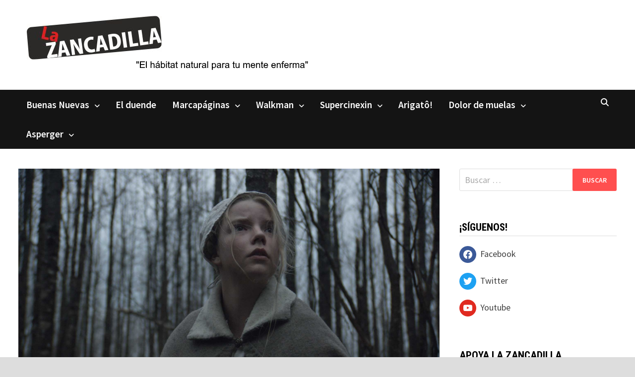

--- FILE ---
content_type: text/html; charset=UTF-8
request_url: https://lazancadilla.com/2016/11/la-bruja-the-witch/
body_size: 18899
content:
<!doctype html>
<html lang="es">
<head>
	<meta charset="UTF-8">
	<meta name="viewport" content="width=device-width, initial-scale=1">
	<link rel="profile" href="https://gmpg.org/xfn/11">

	<title>La Bruja (The Witch) &#8211; La Zancadilla</title>
<meta name='robots' content='max-image-preview:large' />
<link rel='dns-prefetch' href='//www.googletagmanager.com' />
<link rel='dns-prefetch' href='//fonts.googleapis.com' />
<link rel="alternate" type="application/rss+xml" title="La Zancadilla &raquo; Feed" href="https://lazancadilla.com/feed/" />
<link rel="alternate" type="application/rss+xml" title="La Zancadilla &raquo; Feed de los comentarios" href="https://lazancadilla.com/comments/feed/" />
<link rel="alternate" type="application/rss+xml" title="La Zancadilla &raquo; Comentario La Bruja (The Witch) del feed" href="https://lazancadilla.com/2016/11/la-bruja-the-witch/feed/" />
<script type="text/javascript">
window._wpemojiSettings = {"baseUrl":"https:\/\/s.w.org\/images\/core\/emoji\/14.0.0\/72x72\/","ext":".png","svgUrl":"https:\/\/s.w.org\/images\/core\/emoji\/14.0.0\/svg\/","svgExt":".svg","source":{"concatemoji":"https:\/\/lazancadilla.com\/wp-includes\/js\/wp-emoji-release.min.js?ver=6.3.7"}};
/*! This file is auto-generated */
!function(i,n){var o,s,e;function c(e){try{var t={supportTests:e,timestamp:(new Date).valueOf()};sessionStorage.setItem(o,JSON.stringify(t))}catch(e){}}function p(e,t,n){e.clearRect(0,0,e.canvas.width,e.canvas.height),e.fillText(t,0,0);var t=new Uint32Array(e.getImageData(0,0,e.canvas.width,e.canvas.height).data),r=(e.clearRect(0,0,e.canvas.width,e.canvas.height),e.fillText(n,0,0),new Uint32Array(e.getImageData(0,0,e.canvas.width,e.canvas.height).data));return t.every(function(e,t){return e===r[t]})}function u(e,t,n){switch(t){case"flag":return n(e,"\ud83c\udff3\ufe0f\u200d\u26a7\ufe0f","\ud83c\udff3\ufe0f\u200b\u26a7\ufe0f")?!1:!n(e,"\ud83c\uddfa\ud83c\uddf3","\ud83c\uddfa\u200b\ud83c\uddf3")&&!n(e,"\ud83c\udff4\udb40\udc67\udb40\udc62\udb40\udc65\udb40\udc6e\udb40\udc67\udb40\udc7f","\ud83c\udff4\u200b\udb40\udc67\u200b\udb40\udc62\u200b\udb40\udc65\u200b\udb40\udc6e\u200b\udb40\udc67\u200b\udb40\udc7f");case"emoji":return!n(e,"\ud83e\udef1\ud83c\udffb\u200d\ud83e\udef2\ud83c\udfff","\ud83e\udef1\ud83c\udffb\u200b\ud83e\udef2\ud83c\udfff")}return!1}function f(e,t,n){var r="undefined"!=typeof WorkerGlobalScope&&self instanceof WorkerGlobalScope?new OffscreenCanvas(300,150):i.createElement("canvas"),a=r.getContext("2d",{willReadFrequently:!0}),o=(a.textBaseline="top",a.font="600 32px Arial",{});return e.forEach(function(e){o[e]=t(a,e,n)}),o}function t(e){var t=i.createElement("script");t.src=e,t.defer=!0,i.head.appendChild(t)}"undefined"!=typeof Promise&&(o="wpEmojiSettingsSupports",s=["flag","emoji"],n.supports={everything:!0,everythingExceptFlag:!0},e=new Promise(function(e){i.addEventListener("DOMContentLoaded",e,{once:!0})}),new Promise(function(t){var n=function(){try{var e=JSON.parse(sessionStorage.getItem(o));if("object"==typeof e&&"number"==typeof e.timestamp&&(new Date).valueOf()<e.timestamp+604800&&"object"==typeof e.supportTests)return e.supportTests}catch(e){}return null}();if(!n){if("undefined"!=typeof Worker&&"undefined"!=typeof OffscreenCanvas&&"undefined"!=typeof URL&&URL.createObjectURL&&"undefined"!=typeof Blob)try{var e="postMessage("+f.toString()+"("+[JSON.stringify(s),u.toString(),p.toString()].join(",")+"));",r=new Blob([e],{type:"text/javascript"}),a=new Worker(URL.createObjectURL(r),{name:"wpTestEmojiSupports"});return void(a.onmessage=function(e){c(n=e.data),a.terminate(),t(n)})}catch(e){}c(n=f(s,u,p))}t(n)}).then(function(e){for(var t in e)n.supports[t]=e[t],n.supports.everything=n.supports.everything&&n.supports[t],"flag"!==t&&(n.supports.everythingExceptFlag=n.supports.everythingExceptFlag&&n.supports[t]);n.supports.everythingExceptFlag=n.supports.everythingExceptFlag&&!n.supports.flag,n.DOMReady=!1,n.readyCallback=function(){n.DOMReady=!0}}).then(function(){return e}).then(function(){var e;n.supports.everything||(n.readyCallback(),(e=n.source||{}).concatemoji?t(e.concatemoji):e.wpemoji&&e.twemoji&&(t(e.twemoji),t(e.wpemoji)))}))}((window,document),window._wpemojiSettings);
</script>
<style type="text/css">
img.wp-smiley,
img.emoji {
	display: inline !important;
	border: none !important;
	box-shadow: none !important;
	height: 1em !important;
	width: 1em !important;
	margin: 0 0.07em !important;
	vertical-align: -0.1em !important;
	background: none !important;
	padding: 0 !important;
}
</style>
	<link rel='stylesheet' id='wp-block-library-css' href='https://lazancadilla.com/wp-includes/css/dist/block-library/style.min.css?ver=6.3.7' type='text/css' media='all' />
<style id='wp-block-library-theme-inline-css' type='text/css'>
.wp-block-audio figcaption{color:#555;font-size:13px;text-align:center}.is-dark-theme .wp-block-audio figcaption{color:hsla(0,0%,100%,.65)}.wp-block-audio{margin:0 0 1em}.wp-block-code{border:1px solid #ccc;border-radius:4px;font-family:Menlo,Consolas,monaco,monospace;padding:.8em 1em}.wp-block-embed figcaption{color:#555;font-size:13px;text-align:center}.is-dark-theme .wp-block-embed figcaption{color:hsla(0,0%,100%,.65)}.wp-block-embed{margin:0 0 1em}.blocks-gallery-caption{color:#555;font-size:13px;text-align:center}.is-dark-theme .blocks-gallery-caption{color:hsla(0,0%,100%,.65)}.wp-block-image figcaption{color:#555;font-size:13px;text-align:center}.is-dark-theme .wp-block-image figcaption{color:hsla(0,0%,100%,.65)}.wp-block-image{margin:0 0 1em}.wp-block-pullquote{border-bottom:4px solid;border-top:4px solid;color:currentColor;margin-bottom:1.75em}.wp-block-pullquote cite,.wp-block-pullquote footer,.wp-block-pullquote__citation{color:currentColor;font-size:.8125em;font-style:normal;text-transform:uppercase}.wp-block-quote{border-left:.25em solid;margin:0 0 1.75em;padding-left:1em}.wp-block-quote cite,.wp-block-quote footer{color:currentColor;font-size:.8125em;font-style:normal;position:relative}.wp-block-quote.has-text-align-right{border-left:none;border-right:.25em solid;padding-left:0;padding-right:1em}.wp-block-quote.has-text-align-center{border:none;padding-left:0}.wp-block-quote.is-large,.wp-block-quote.is-style-large,.wp-block-quote.is-style-plain{border:none}.wp-block-search .wp-block-search__label{font-weight:700}.wp-block-search__button{border:1px solid #ccc;padding:.375em .625em}:where(.wp-block-group.has-background){padding:1.25em 2.375em}.wp-block-separator.has-css-opacity{opacity:.4}.wp-block-separator{border:none;border-bottom:2px solid;margin-left:auto;margin-right:auto}.wp-block-separator.has-alpha-channel-opacity{opacity:1}.wp-block-separator:not(.is-style-wide):not(.is-style-dots){width:100px}.wp-block-separator.has-background:not(.is-style-dots){border-bottom:none;height:1px}.wp-block-separator.has-background:not(.is-style-wide):not(.is-style-dots){height:2px}.wp-block-table{margin:0 0 1em}.wp-block-table td,.wp-block-table th{word-break:normal}.wp-block-table figcaption{color:#555;font-size:13px;text-align:center}.is-dark-theme .wp-block-table figcaption{color:hsla(0,0%,100%,.65)}.wp-block-video figcaption{color:#555;font-size:13px;text-align:center}.is-dark-theme .wp-block-video figcaption{color:hsla(0,0%,100%,.65)}.wp-block-video{margin:0 0 1em}.wp-block-template-part.has-background{margin-bottom:0;margin-top:0;padding:1.25em 2.375em}
</style>
<link rel='stylesheet' id='wpzoom-social-icons-block-style-css' href='https://lazancadilla.com/wp-content/plugins/social-icons-widget-by-wpzoom/block/dist/style-wpzoom-social-icons.css?ver=4.5.4' type='text/css' media='all' />
<style id='classic-theme-styles-inline-css' type='text/css'>
/*! This file is auto-generated */
.wp-block-button__link{color:#fff;background-color:#32373c;border-radius:9999px;box-shadow:none;text-decoration:none;padding:calc(.667em + 2px) calc(1.333em + 2px);font-size:1.125em}.wp-block-file__button{background:#32373c;color:#fff;text-decoration:none}
</style>
<style id='global-styles-inline-css' type='text/css'>
body{--wp--preset--color--black: #000000;--wp--preset--color--cyan-bluish-gray: #abb8c3;--wp--preset--color--white: #ffffff;--wp--preset--color--pale-pink: #f78da7;--wp--preset--color--vivid-red: #cf2e2e;--wp--preset--color--luminous-vivid-orange: #ff6900;--wp--preset--color--luminous-vivid-amber: #fcb900;--wp--preset--color--light-green-cyan: #7bdcb5;--wp--preset--color--vivid-green-cyan: #00d084;--wp--preset--color--pale-cyan-blue: #8ed1fc;--wp--preset--color--vivid-cyan-blue: #0693e3;--wp--preset--color--vivid-purple: #9b51e0;--wp--preset--gradient--vivid-cyan-blue-to-vivid-purple: linear-gradient(135deg,rgba(6,147,227,1) 0%,rgb(155,81,224) 100%);--wp--preset--gradient--light-green-cyan-to-vivid-green-cyan: linear-gradient(135deg,rgb(122,220,180) 0%,rgb(0,208,130) 100%);--wp--preset--gradient--luminous-vivid-amber-to-luminous-vivid-orange: linear-gradient(135deg,rgba(252,185,0,1) 0%,rgba(255,105,0,1) 100%);--wp--preset--gradient--luminous-vivid-orange-to-vivid-red: linear-gradient(135deg,rgba(255,105,0,1) 0%,rgb(207,46,46) 100%);--wp--preset--gradient--very-light-gray-to-cyan-bluish-gray: linear-gradient(135deg,rgb(238,238,238) 0%,rgb(169,184,195) 100%);--wp--preset--gradient--cool-to-warm-spectrum: linear-gradient(135deg,rgb(74,234,220) 0%,rgb(151,120,209) 20%,rgb(207,42,186) 40%,rgb(238,44,130) 60%,rgb(251,105,98) 80%,rgb(254,248,76) 100%);--wp--preset--gradient--blush-light-purple: linear-gradient(135deg,rgb(255,206,236) 0%,rgb(152,150,240) 100%);--wp--preset--gradient--blush-bordeaux: linear-gradient(135deg,rgb(254,205,165) 0%,rgb(254,45,45) 50%,rgb(107,0,62) 100%);--wp--preset--gradient--luminous-dusk: linear-gradient(135deg,rgb(255,203,112) 0%,rgb(199,81,192) 50%,rgb(65,88,208) 100%);--wp--preset--gradient--pale-ocean: linear-gradient(135deg,rgb(255,245,203) 0%,rgb(182,227,212) 50%,rgb(51,167,181) 100%);--wp--preset--gradient--electric-grass: linear-gradient(135deg,rgb(202,248,128) 0%,rgb(113,206,126) 100%);--wp--preset--gradient--midnight: linear-gradient(135deg,rgb(2,3,129) 0%,rgb(40,116,252) 100%);--wp--preset--font-size--small: 13px;--wp--preset--font-size--medium: 20px;--wp--preset--font-size--large: 36px;--wp--preset--font-size--x-large: 42px;--wp--preset--spacing--20: 0.44rem;--wp--preset--spacing--30: 0.67rem;--wp--preset--spacing--40: 1rem;--wp--preset--spacing--50: 1.5rem;--wp--preset--spacing--60: 2.25rem;--wp--preset--spacing--70: 3.38rem;--wp--preset--spacing--80: 5.06rem;--wp--preset--shadow--natural: 6px 6px 9px rgba(0, 0, 0, 0.2);--wp--preset--shadow--deep: 12px 12px 50px rgba(0, 0, 0, 0.4);--wp--preset--shadow--sharp: 6px 6px 0px rgba(0, 0, 0, 0.2);--wp--preset--shadow--outlined: 6px 6px 0px -3px rgba(255, 255, 255, 1), 6px 6px rgba(0, 0, 0, 1);--wp--preset--shadow--crisp: 6px 6px 0px rgba(0, 0, 0, 1);}:where(.is-layout-flex){gap: 0.5em;}:where(.is-layout-grid){gap: 0.5em;}body .is-layout-flow > .alignleft{float: left;margin-inline-start: 0;margin-inline-end: 2em;}body .is-layout-flow > .alignright{float: right;margin-inline-start: 2em;margin-inline-end: 0;}body .is-layout-flow > .aligncenter{margin-left: auto !important;margin-right: auto !important;}body .is-layout-constrained > .alignleft{float: left;margin-inline-start: 0;margin-inline-end: 2em;}body .is-layout-constrained > .alignright{float: right;margin-inline-start: 2em;margin-inline-end: 0;}body .is-layout-constrained > .aligncenter{margin-left: auto !important;margin-right: auto !important;}body .is-layout-constrained > :where(:not(.alignleft):not(.alignright):not(.alignfull)){max-width: var(--wp--style--global--content-size);margin-left: auto !important;margin-right: auto !important;}body .is-layout-constrained > .alignwide{max-width: var(--wp--style--global--wide-size);}body .is-layout-flex{display: flex;}body .is-layout-flex{flex-wrap: wrap;align-items: center;}body .is-layout-flex > *{margin: 0;}body .is-layout-grid{display: grid;}body .is-layout-grid > *{margin: 0;}:where(.wp-block-columns.is-layout-flex){gap: 2em;}:where(.wp-block-columns.is-layout-grid){gap: 2em;}:where(.wp-block-post-template.is-layout-flex){gap: 1.25em;}:where(.wp-block-post-template.is-layout-grid){gap: 1.25em;}.has-black-color{color: var(--wp--preset--color--black) !important;}.has-cyan-bluish-gray-color{color: var(--wp--preset--color--cyan-bluish-gray) !important;}.has-white-color{color: var(--wp--preset--color--white) !important;}.has-pale-pink-color{color: var(--wp--preset--color--pale-pink) !important;}.has-vivid-red-color{color: var(--wp--preset--color--vivid-red) !important;}.has-luminous-vivid-orange-color{color: var(--wp--preset--color--luminous-vivid-orange) !important;}.has-luminous-vivid-amber-color{color: var(--wp--preset--color--luminous-vivid-amber) !important;}.has-light-green-cyan-color{color: var(--wp--preset--color--light-green-cyan) !important;}.has-vivid-green-cyan-color{color: var(--wp--preset--color--vivid-green-cyan) !important;}.has-pale-cyan-blue-color{color: var(--wp--preset--color--pale-cyan-blue) !important;}.has-vivid-cyan-blue-color{color: var(--wp--preset--color--vivid-cyan-blue) !important;}.has-vivid-purple-color{color: var(--wp--preset--color--vivid-purple) !important;}.has-black-background-color{background-color: var(--wp--preset--color--black) !important;}.has-cyan-bluish-gray-background-color{background-color: var(--wp--preset--color--cyan-bluish-gray) !important;}.has-white-background-color{background-color: var(--wp--preset--color--white) !important;}.has-pale-pink-background-color{background-color: var(--wp--preset--color--pale-pink) !important;}.has-vivid-red-background-color{background-color: var(--wp--preset--color--vivid-red) !important;}.has-luminous-vivid-orange-background-color{background-color: var(--wp--preset--color--luminous-vivid-orange) !important;}.has-luminous-vivid-amber-background-color{background-color: var(--wp--preset--color--luminous-vivid-amber) !important;}.has-light-green-cyan-background-color{background-color: var(--wp--preset--color--light-green-cyan) !important;}.has-vivid-green-cyan-background-color{background-color: var(--wp--preset--color--vivid-green-cyan) !important;}.has-pale-cyan-blue-background-color{background-color: var(--wp--preset--color--pale-cyan-blue) !important;}.has-vivid-cyan-blue-background-color{background-color: var(--wp--preset--color--vivid-cyan-blue) !important;}.has-vivid-purple-background-color{background-color: var(--wp--preset--color--vivid-purple) !important;}.has-black-border-color{border-color: var(--wp--preset--color--black) !important;}.has-cyan-bluish-gray-border-color{border-color: var(--wp--preset--color--cyan-bluish-gray) !important;}.has-white-border-color{border-color: var(--wp--preset--color--white) !important;}.has-pale-pink-border-color{border-color: var(--wp--preset--color--pale-pink) !important;}.has-vivid-red-border-color{border-color: var(--wp--preset--color--vivid-red) !important;}.has-luminous-vivid-orange-border-color{border-color: var(--wp--preset--color--luminous-vivid-orange) !important;}.has-luminous-vivid-amber-border-color{border-color: var(--wp--preset--color--luminous-vivid-amber) !important;}.has-light-green-cyan-border-color{border-color: var(--wp--preset--color--light-green-cyan) !important;}.has-vivid-green-cyan-border-color{border-color: var(--wp--preset--color--vivid-green-cyan) !important;}.has-pale-cyan-blue-border-color{border-color: var(--wp--preset--color--pale-cyan-blue) !important;}.has-vivid-cyan-blue-border-color{border-color: var(--wp--preset--color--vivid-cyan-blue) !important;}.has-vivid-purple-border-color{border-color: var(--wp--preset--color--vivid-purple) !important;}.has-vivid-cyan-blue-to-vivid-purple-gradient-background{background: var(--wp--preset--gradient--vivid-cyan-blue-to-vivid-purple) !important;}.has-light-green-cyan-to-vivid-green-cyan-gradient-background{background: var(--wp--preset--gradient--light-green-cyan-to-vivid-green-cyan) !important;}.has-luminous-vivid-amber-to-luminous-vivid-orange-gradient-background{background: var(--wp--preset--gradient--luminous-vivid-amber-to-luminous-vivid-orange) !important;}.has-luminous-vivid-orange-to-vivid-red-gradient-background{background: var(--wp--preset--gradient--luminous-vivid-orange-to-vivid-red) !important;}.has-very-light-gray-to-cyan-bluish-gray-gradient-background{background: var(--wp--preset--gradient--very-light-gray-to-cyan-bluish-gray) !important;}.has-cool-to-warm-spectrum-gradient-background{background: var(--wp--preset--gradient--cool-to-warm-spectrum) !important;}.has-blush-light-purple-gradient-background{background: var(--wp--preset--gradient--blush-light-purple) !important;}.has-blush-bordeaux-gradient-background{background: var(--wp--preset--gradient--blush-bordeaux) !important;}.has-luminous-dusk-gradient-background{background: var(--wp--preset--gradient--luminous-dusk) !important;}.has-pale-ocean-gradient-background{background: var(--wp--preset--gradient--pale-ocean) !important;}.has-electric-grass-gradient-background{background: var(--wp--preset--gradient--electric-grass) !important;}.has-midnight-gradient-background{background: var(--wp--preset--gradient--midnight) !important;}.has-small-font-size{font-size: var(--wp--preset--font-size--small) !important;}.has-medium-font-size{font-size: var(--wp--preset--font-size--medium) !important;}.has-large-font-size{font-size: var(--wp--preset--font-size--large) !important;}.has-x-large-font-size{font-size: var(--wp--preset--font-size--x-large) !important;}
.wp-block-navigation a:where(:not(.wp-element-button)){color: inherit;}
:where(.wp-block-post-template.is-layout-flex){gap: 1.25em;}:where(.wp-block-post-template.is-layout-grid){gap: 1.25em;}
:where(.wp-block-columns.is-layout-flex){gap: 2em;}:where(.wp-block-columns.is-layout-grid){gap: 2em;}
.wp-block-pullquote{font-size: 1.5em;line-height: 1.6;}
</style>
<link rel='stylesheet' id='wp-components-css' href='https://lazancadilla.com/wp-includes/css/dist/components/style.min.css?ver=6.3.7' type='text/css' media='all' />
<link rel='stylesheet' id='godaddy-styles-css' href='https://lazancadilla.com/wp-content/plugins/coblocks/includes/Dependencies/GoDaddy/Styles/build/latest.css?ver=2.0.2' type='text/css' media='all' />
<link rel='stylesheet' id='font-awesome-css' href='https://lazancadilla.com/wp-content/themes/bam/assets/fonts/css/all.min.css?ver=6.7.2' type='text/css' media='all' />
<link rel='stylesheet' id='bam-style-css' href='https://lazancadilla.com/wp-content/themes/bam/style.css?ver=1.3.5' type='text/css' media='all' />
<link rel='stylesheet' id='bam-google-fonts-css' href='https://fonts.googleapis.com/css?family=Source+Sans+Pro%3A100%2C200%2C300%2C400%2C500%2C600%2C700%2C800%2C900%2C100i%2C200i%2C300i%2C400i%2C500i%2C600i%2C700i%2C800i%2C900i|Roboto+Condensed%3A100%2C200%2C300%2C400%2C500%2C600%2C700%2C800%2C900%2C100i%2C200i%2C300i%2C400i%2C500i%2C600i%2C700i%2C800i%2C900i%26subset%3Dlatin' type='text/css' media='all' />
<link rel='stylesheet' id='wpzoom-social-icons-socicon-css' href='https://lazancadilla.com/wp-content/plugins/social-icons-widget-by-wpzoom/assets/css/wpzoom-socicon.css?ver=1768517942' type='text/css' media='all' />
<link rel='stylesheet' id='wpzoom-social-icons-genericons-css' href='https://lazancadilla.com/wp-content/plugins/social-icons-widget-by-wpzoom/assets/css/genericons.css?ver=1768517942' type='text/css' media='all' />
<link rel='stylesheet' id='wpzoom-social-icons-academicons-css' href='https://lazancadilla.com/wp-content/plugins/social-icons-widget-by-wpzoom/assets/css/academicons.min.css?ver=1768517942' type='text/css' media='all' />
<link rel='stylesheet' id='wpzoom-social-icons-font-awesome-3-css' href='https://lazancadilla.com/wp-content/plugins/social-icons-widget-by-wpzoom/assets/css/font-awesome-3.min.css?ver=1768517942' type='text/css' media='all' />
<link rel='stylesheet' id='dashicons-css' href='https://lazancadilla.com/wp-includes/css/dashicons.min.css?ver=6.3.7' type='text/css' media='all' />
<link rel='stylesheet' id='wpzoom-social-icons-styles-css' href='https://lazancadilla.com/wp-content/plugins/social-icons-widget-by-wpzoom/assets/css/wpzoom-social-icons-styles.css?ver=1768517942' type='text/css' media='all' />
<link rel='preload' as='font'  id='wpzoom-social-icons-font-academicons-woff2-css' href='https://lazancadilla.com/wp-content/plugins/social-icons-widget-by-wpzoom/assets/font/academicons.woff2?v=1.9.2'  type='font/woff2' crossorigin />
<link rel='preload' as='font'  id='wpzoom-social-icons-font-fontawesome-3-woff2-css' href='https://lazancadilla.com/wp-content/plugins/social-icons-widget-by-wpzoom/assets/font/fontawesome-webfont.woff2?v=4.7.0'  type='font/woff2' crossorigin />
<link rel='preload' as='font'  id='wpzoom-social-icons-font-genericons-woff-css' href='https://lazancadilla.com/wp-content/plugins/social-icons-widget-by-wpzoom/assets/font/Genericons.woff'  type='font/woff' crossorigin />
<link rel='preload' as='font'  id='wpzoom-social-icons-font-socicon-woff2-css' href='https://lazancadilla.com/wp-content/plugins/social-icons-widget-by-wpzoom/assets/font/socicon.woff2?v=4.5.4'  type='font/woff2' crossorigin />
<script type='text/javascript' src='https://lazancadilla.com/wp-includes/js/jquery/jquery.min.js?ver=3.7.0' id='jquery-core-js'></script>
<script type='text/javascript' src='https://lazancadilla.com/wp-includes/js/jquery/jquery-migrate.min.js?ver=3.4.1' id='jquery-migrate-js'></script>

<!-- Fragmento de código de la etiqueta de Google (gtag.js) añadida por Site Kit -->

<!-- Fragmento de código de Google Analytics añadido por Site Kit -->
<script type='text/javascript' src='https://www.googletagmanager.com/gtag/js?id=G-818YR4JCRL' id='google_gtagjs-js' async></script>
<script id="google_gtagjs-js-after" type="text/javascript">
window.dataLayer = window.dataLayer || [];function gtag(){dataLayer.push(arguments);}
gtag("set","linker",{"domains":["lazancadilla.com"]});
gtag("js", new Date());
gtag("set", "developer_id.dZTNiMT", true);
gtag("config", "G-818YR4JCRL");
</script>

<!-- Finalizar fragmento de código de la etiqueta de Google (gtags.js) añadida por Site Kit -->
<link rel="https://api.w.org/" href="https://lazancadilla.com/wp-json/" /><link rel="alternate" type="application/json" href="https://lazancadilla.com/wp-json/wp/v2/posts/11307" /><link rel="EditURI" type="application/rsd+xml" title="RSD" href="https://lazancadilla.com/xmlrpc.php?rsd" />
<link rel="canonical" href="https://lazancadilla.com/2016/11/la-bruja-the-witch/" />
<link rel='shortlink' href='https://lazancadilla.com/?p=11307' />
<link rel="alternate" type="application/json+oembed" href="https://lazancadilla.com/wp-json/oembed/1.0/embed?url=https%3A%2F%2Flazancadilla.com%2F2016%2F11%2Fla-bruja-the-witch%2F" />
<link rel="alternate" type="text/xml+oembed" href="https://lazancadilla.com/wp-json/oembed/1.0/embed?url=https%3A%2F%2Flazancadilla.com%2F2016%2F11%2Fla-bruja-the-witch%2F&#038;format=xml" />
<meta name="generator" content="Site Kit by Google 1.148.0" /><meta name="ti-site-data" content="eyJyIjoiMTowITc6MCEzMDowIiwibyI6Imh0dHBzOlwvXC9sYXphbmNhZGlsbGEuY29tXC93cC1hZG1pblwvYWRtaW4tYWpheC5waHA/YWN0aW9uPXRpX29ubGluZV91c2Vyc19nb29nbGUmYW1wO3A9JTJGMjAxNiUyRjExJTJGbGEtYnJ1amEtdGhlLXdpdGNoJTJGJmFtcDtfd3Bub25jZT1hNmJjZGE3YTU4In0=" /><link rel="pingback" href="https://lazancadilla.com/xmlrpc.php"><meta name="generator" content="Elementor 3.27.7; features: additional_custom_breakpoints; settings: css_print_method-external, google_font-enabled, font_display-auto">
<style type="text/css">.recentcomments a{display:inline !important;padding:0 !important;margin:0 !important;}</style>			<style>
				.e-con.e-parent:nth-of-type(n+4):not(.e-lazyloaded):not(.e-no-lazyload),
				.e-con.e-parent:nth-of-type(n+4):not(.e-lazyloaded):not(.e-no-lazyload) * {
					background-image: none !important;
				}
				@media screen and (max-height: 1024px) {
					.e-con.e-parent:nth-of-type(n+3):not(.e-lazyloaded):not(.e-no-lazyload),
					.e-con.e-parent:nth-of-type(n+3):not(.e-lazyloaded):not(.e-no-lazyload) * {
						background-image: none !important;
					}
				}
				@media screen and (max-height: 640px) {
					.e-con.e-parent:nth-of-type(n+2):not(.e-lazyloaded):not(.e-no-lazyload),
					.e-con.e-parent:nth-of-type(n+2):not(.e-lazyloaded):not(.e-no-lazyload) * {
						background-image: none !important;
					}
				}
			</style>
					<style type="text/css">
					.site-title,
			.site-description {
				position: absolute;
				clip: rect(1px, 1px, 1px, 1px);
				display: none;
			}
				</style>
		<link rel="icon" href="https://lazancadilla.com/wp-content/uploads/2024/05/lazancadilla-favicon.jpeg" sizes="32x32" />
<link rel="icon" href="https://lazancadilla.com/wp-content/uploads/2024/05/lazancadilla-favicon.jpeg" sizes="192x192" />
<link rel="apple-touch-icon" href="https://lazancadilla.com/wp-content/uploads/2024/05/lazancadilla-favicon.jpeg" />
<meta name="msapplication-TileImage" content="https://lazancadilla.com/wp-content/uploads/2024/05/lazancadilla-favicon.jpeg" />
		<style type="text/css" id="wp-custom-css">
			.th-header-image {
	margin-bottom: 2em;
	margin-left: 3em;
}
	
.site-header.default-style #site-header-inner {
	padding-bottom: 1px;
}

.menu-item {
	/*font-size: 1.2em;*/
}

.main-navigation li a {
	text-transform: none;
	
	padding-bottom: 1em;
	
	font-size: 1.2em;
}

.main-navigation li {
	padding-bottom: 0.3em;
	padding-top: 0.3em;
}

.grid-entry .wp-post-image {
	max-height: 245px;
	
	object-fit: cover;
}

		</style>
		
		<style type="text/css" id="theme-custom-css">
			/* Color CSS */
                    .page-content a:hover,
                    .entry-content a:hover {
                        color: #00aeef;
                    }
                
                    body.boxed-layout.custom-background,
                    body.boxed-layout {
                        background-color: #dddddd;
                    }
                
                    body.boxed-layout.custom-background.separate-containers,
                    body.boxed-layout.separate-containers {
                        background-color: #dddddd;
                    }
                
                    body.wide-layout.custom-background.separate-containers,
                    body.wide-layout.separate-containers {
                        background-color: #eeeeee;
                    }		</style>

	</head>

<body class="post-template-default single single-post postid-11307 single-format-standard wp-embed-responsive boxed-layout right-sidebar one-container elementor-default elementor-kit-18881">



<div id="page" class="site">
	<a class="skip-link screen-reader-text" href="#content">Saltar al contenido</a>

	
	


<header id="masthead" class="site-header default-style">

    
    

<div id="site-header-inner" class="clearfix container left-logo">

    <div class="site-branding">
    <div class="site-branding-inner">

        
        <div class="site-branding-text">
                            <p class="site-title"><a href="https://lazancadilla.com/" rel="home">La Zancadilla</a></p>
                                <p class="site-description">El hábitat natural para tu mente inquieta</p>
                    </div><!-- .site-branding-text -->

    </div><!-- .site-branding-inner -->
</div><!-- .site-branding -->
        
</div><!-- #site-header-inner -->

<div class="th-header-image clearfix"><a href="https://lazancadilla.com/" title="La Zancadilla" rel="home"><img fetchpriority="high" src="https://lazancadilla.com/wp-content/uploads/2020/12/Logo-con-texto.png" height="116" width="573" alt="" /></a></div>

<nav id="site-navigation" class="main-navigation">

    <div id="site-navigation-inner" class="container align-left show-search">
        
        <div class="menu-menu-principal-container"><ul id="primary-menu" class="menu"><li id="menu-item-3890" class="menu-item menu-item-type-taxonomy menu-item-object-category menu-item-has-children menu-item-3890"><a href="https://lazancadilla.com/category/buenas-nuevas/">Buenas Nuevas</a>
<ul class="sub-menu">
	<li id="menu-item-14575" class="menu-item menu-item-type-taxonomy menu-item-object-category menu-item-14575"><a href="https://lazancadilla.com/category/buenas-nuevas/viejas-nuevas/">Viejas Nuevas</a></li>
</ul>
</li>
<li id="menu-item-6639" class="menu-item menu-item-type-taxonomy menu-item-object-category menu-item-6639"><a href="https://lazancadilla.com/category/el-duende/">El duende</a></li>
<li id="menu-item-3892" class="menu-item menu-item-type-taxonomy menu-item-object-category menu-item-has-children menu-item-3892"><a href="https://lazancadilla.com/category/el-marcapaginas/">Marcapáginas</a>
<ul class="sub-menu">
	<li id="menu-item-3894" class="menu-item menu-item-type-taxonomy menu-item-object-category menu-item-3894"><a href="https://lazancadilla.com/category/el-marcapaginas/literatura/">Literatura</a></li>
	<li id="menu-item-3893" class="menu-item menu-item-type-taxonomy menu-item-object-category menu-item-3893"><a href="https://lazancadilla.com/category/el-marcapaginas/comic-el-marcapaginas/">Comic</a></li>
	<li id="menu-item-3895" class="menu-item menu-item-type-taxonomy menu-item-object-category menu-item-3895"><a href="https://lazancadilla.com/category/el-marcapaginas/teatro/">Teatro</a></li>
</ul>
</li>
<li id="menu-item-3896" class="menu-item menu-item-type-taxonomy menu-item-object-category menu-item-has-children menu-item-3896"><a href="https://lazancadilla.com/category/el-walkman/">Walkman</a>
<ul class="sub-menu">
	<li id="menu-item-3897" class="menu-item menu-item-type-taxonomy menu-item-object-category menu-item-3897"><a href="https://lazancadilla.com/category/el-walkman/el-rastrillo/">El Rastrillo</a></li>
	<li id="menu-item-3898" class="menu-item menu-item-type-taxonomy menu-item-object-category menu-item-3898"><a href="https://lazancadilla.com/category/el-walkman/la-cara-b/">La cara B</a></li>
	<li id="menu-item-3899" class="menu-item menu-item-type-taxonomy menu-item-object-category menu-item-3899"><a href="https://lazancadilla.com/category/el-walkman/por-que-lo-llaman-tonti-pop/">¿Por qué lo llaman tonti pop?</a></li>
</ul>
</li>
<li id="menu-item-3900" class="menu-item menu-item-type-taxonomy menu-item-object-category current-post-ancestor menu-item-has-children menu-item-3900"><a href="https://lazancadilla.com/category/supercinexin/">Supercinexin</a>
<ul class="sub-menu">
	<li id="menu-item-3901" class="menu-item menu-item-type-taxonomy menu-item-object-category current-post-ancestor current-menu-parent current-post-parent menu-item-3901"><a href="https://lazancadilla.com/category/supercinexin/cine/">Cine</a></li>
	<li id="menu-item-3902" class="menu-item menu-item-type-taxonomy menu-item-object-category menu-item-3902"><a href="https://lazancadilla.com/category/supercinexin/television/">Televisión</a></li>
	<li id="menu-item-6640" class="menu-item menu-item-type-taxonomy menu-item-object-category menu-item-6640"><a href="https://lazancadilla.com/category/supercinexin/graffiti/">Graffiti</a></li>
</ul>
</li>
<li id="menu-item-3886" class="menu-item menu-item-type-taxonomy menu-item-object-category menu-item-3886"><a href="https://lazancadilla.com/category/arigato/">Arigatô!</a></li>
<li id="menu-item-3891" class="menu-item menu-item-type-taxonomy menu-item-object-category menu-item-has-children menu-item-3891"><a href="https://lazancadilla.com/category/dolor-de-muelas/">Dolor de muelas</a>
<ul class="sub-menu">
	<li id="menu-item-11943" class="menu-item menu-item-type-taxonomy menu-item-object-category menu-item-11943"><a href="https://lazancadilla.com/category/dolor-de-muelas/hazlo-por-schopenhauer/">Hazlo por Schopenhauer</a></li>
</ul>
</li>
<li id="menu-item-3887" class="menu-item menu-item-type-taxonomy menu-item-object-category menu-item-has-children menu-item-3887"><a href="https://lazancadilla.com/category/asperger/">Asperger</a>
<ul class="sub-menu">
	<li id="menu-item-3888" class="menu-item menu-item-type-taxonomy menu-item-object-category menu-item-3888"><a href="https://lazancadilla.com/category/asperger/mundo-asperger/">Mundo Asperger</a></li>
	<li id="menu-item-3889" class="menu-item menu-item-type-taxonomy menu-item-object-category menu-item-3889"><a href="https://lazancadilla.com/category/asperger/remember-80s/">Remember 80s</a></li>
</ul>
</li>
</ul></div><div class="bam-search-button-icon">
    <i class="fas fa-search" aria-hidden="true"></i>
</div>
<div class="bam-search-box-container">
    <div class="bam-search-box">
        <form role="search" method="get" class="search-form" action="https://lazancadilla.com/">
				<label>
					<span class="screen-reader-text">Buscar:</span>
					<input type="search" class="search-field" placeholder="Buscar &hellip;" value="" name="s" />
				</label>
				<input type="submit" class="search-submit" value="Buscar" />
			</form>    </div><!-- th-search-box -->
</div><!-- .th-search-box-container -->

        <button class="menu-toggle" aria-controls="primary-menu" aria-expanded="false" data-toggle-target=".mobile-navigation"><i class="fas fa-bars"></i>Menú</button>
        
    </div><!-- .container -->
    
</nav><!-- #site-navigation -->
<div class="mobile-dropdown">
    <nav class="mobile-navigation">
        <div class="menu-menu-principal-container"><ul id="primary-menu-mobile" class="menu"><li class="menu-item menu-item-type-taxonomy menu-item-object-category menu-item-has-children menu-item-3890"><a href="https://lazancadilla.com/category/buenas-nuevas/">Buenas Nuevas</a><button class="dropdown-toggle" data-toggle-target=".mobile-navigation .menu-item-3890 > .sub-menu" aria-expanded="false"><span class="screen-reader-text">Mostrar el submenú</span></button>
<ul class="sub-menu">
	<li class="menu-item menu-item-type-taxonomy menu-item-object-category menu-item-14575"><a href="https://lazancadilla.com/category/buenas-nuevas/viejas-nuevas/">Viejas Nuevas</a></li>
</ul>
</li>
<li class="menu-item menu-item-type-taxonomy menu-item-object-category menu-item-6639"><a href="https://lazancadilla.com/category/el-duende/">El duende</a></li>
<li class="menu-item menu-item-type-taxonomy menu-item-object-category menu-item-has-children menu-item-3892"><a href="https://lazancadilla.com/category/el-marcapaginas/">Marcapáginas</a><button class="dropdown-toggle" data-toggle-target=".mobile-navigation .menu-item-3892 > .sub-menu" aria-expanded="false"><span class="screen-reader-text">Mostrar el submenú</span></button>
<ul class="sub-menu">
	<li class="menu-item menu-item-type-taxonomy menu-item-object-category menu-item-3894"><a href="https://lazancadilla.com/category/el-marcapaginas/literatura/">Literatura</a></li>
	<li class="menu-item menu-item-type-taxonomy menu-item-object-category menu-item-3893"><a href="https://lazancadilla.com/category/el-marcapaginas/comic-el-marcapaginas/">Comic</a></li>
	<li class="menu-item menu-item-type-taxonomy menu-item-object-category menu-item-3895"><a href="https://lazancadilla.com/category/el-marcapaginas/teatro/">Teatro</a></li>
</ul>
</li>
<li class="menu-item menu-item-type-taxonomy menu-item-object-category menu-item-has-children menu-item-3896"><a href="https://lazancadilla.com/category/el-walkman/">Walkman</a><button class="dropdown-toggle" data-toggle-target=".mobile-navigation .menu-item-3896 > .sub-menu" aria-expanded="false"><span class="screen-reader-text">Mostrar el submenú</span></button>
<ul class="sub-menu">
	<li class="menu-item menu-item-type-taxonomy menu-item-object-category menu-item-3897"><a href="https://lazancadilla.com/category/el-walkman/el-rastrillo/">El Rastrillo</a></li>
	<li class="menu-item menu-item-type-taxonomy menu-item-object-category menu-item-3898"><a href="https://lazancadilla.com/category/el-walkman/la-cara-b/">La cara B</a></li>
	<li class="menu-item menu-item-type-taxonomy menu-item-object-category menu-item-3899"><a href="https://lazancadilla.com/category/el-walkman/por-que-lo-llaman-tonti-pop/">¿Por qué lo llaman tonti pop?</a></li>
</ul>
</li>
<li class="menu-item menu-item-type-taxonomy menu-item-object-category current-post-ancestor menu-item-has-children menu-item-3900"><a href="https://lazancadilla.com/category/supercinexin/">Supercinexin</a><button class="dropdown-toggle" data-toggle-target=".mobile-navigation .menu-item-3900 > .sub-menu" aria-expanded="false"><span class="screen-reader-text">Mostrar el submenú</span></button>
<ul class="sub-menu">
	<li class="menu-item menu-item-type-taxonomy menu-item-object-category current-post-ancestor current-menu-parent current-post-parent menu-item-3901"><a href="https://lazancadilla.com/category/supercinexin/cine/">Cine</a></li>
	<li class="menu-item menu-item-type-taxonomy menu-item-object-category menu-item-3902"><a href="https://lazancadilla.com/category/supercinexin/television/">Televisión</a></li>
	<li class="menu-item menu-item-type-taxonomy menu-item-object-category menu-item-6640"><a href="https://lazancadilla.com/category/supercinexin/graffiti/">Graffiti</a></li>
</ul>
</li>
<li class="menu-item menu-item-type-taxonomy menu-item-object-category menu-item-3886"><a href="https://lazancadilla.com/category/arigato/">Arigatô!</a></li>
<li class="menu-item menu-item-type-taxonomy menu-item-object-category menu-item-has-children menu-item-3891"><a href="https://lazancadilla.com/category/dolor-de-muelas/">Dolor de muelas</a><button class="dropdown-toggle" data-toggle-target=".mobile-navigation .menu-item-3891 > .sub-menu" aria-expanded="false"><span class="screen-reader-text">Mostrar el submenú</span></button>
<ul class="sub-menu">
	<li class="menu-item menu-item-type-taxonomy menu-item-object-category menu-item-11943"><a href="https://lazancadilla.com/category/dolor-de-muelas/hazlo-por-schopenhauer/">Hazlo por Schopenhauer</a></li>
</ul>
</li>
<li class="menu-item menu-item-type-taxonomy menu-item-object-category menu-item-has-children menu-item-3887"><a href="https://lazancadilla.com/category/asperger/">Asperger</a><button class="dropdown-toggle" data-toggle-target=".mobile-navigation .menu-item-3887 > .sub-menu" aria-expanded="false"><span class="screen-reader-text">Mostrar el submenú</span></button>
<ul class="sub-menu">
	<li class="menu-item menu-item-type-taxonomy menu-item-object-category menu-item-3888"><a href="https://lazancadilla.com/category/asperger/mundo-asperger/">Mundo Asperger</a></li>
	<li class="menu-item menu-item-type-taxonomy menu-item-object-category menu-item-3889"><a href="https://lazancadilla.com/category/asperger/remember-80s/">Remember 80s</a></li>
</ul>
</li>
</ul></div>    </nav>
</div>

    
    			<div class="bam-header-bg"></div>
         
</header><!-- #masthead -->


	
	<div id="content" class="site-content">
		<div class="container">

	
	<div id="primary" class="content-area">

		
		<main id="main" class="site-main">

			
			
<article id="post-11307" class="bam-single-post post-11307 post type-post status-publish format-standard has-post-thumbnail hentry category-cine tag-anya-taylor-joy tag-cine-2 tag-cine-de-terror tag-la-bruja tag-robert-eggers tag-terror tag-the-witch">

					<div class="post-thumbnail">
					<img width="1328" height="800" src="https://lazancadilla.com/wp-content/uploads/2016/11/maxresdefault.jpg" class="attachment-bam-large size-bam-large wp-post-image" alt="" decoding="async" srcset="https://lazancadilla.com/wp-content/uploads/2016/11/maxresdefault.jpg 2048w, https://lazancadilla.com/wp-content/uploads/2016/11/maxresdefault-150x90.jpg 150w, https://lazancadilla.com/wp-content/uploads/2016/11/maxresdefault-300x180.jpg 300w, https://lazancadilla.com/wp-content/uploads/2016/11/maxresdefault-1024x617.jpg 1024w" sizes="(max-width: 1328px) 100vw, 1328px" />				</div><!-- .post-thumbnail -->
			
		
	<div class="category-list">
		<span class="cat-links"><a href="https://lazancadilla.com/category/supercinexin/cine/" rel="category tag">Cine</a></span>	</div><!-- .category-list -->

	<header class="entry-header">
		<h1 class="entry-title">La Bruja (The Witch)</h1>			<div class="entry-meta">
				<span class="byline"> <img class="author-photo" alt="Rubén Sánchez" src="https://secure.gravatar.com/avatar/07334db51aa320fdac7738e8ae7eb6ba?s=96&#038;d=mm&#038;r=g" />por <span class="author vcard"><a class="url fn n" href="https://lazancadilla.com/author/sanchez/">Rubén Sánchez</a></span></span><span class="posted-on"><i class="far fa-clock"></i><a href="https://lazancadilla.com/2016/11/la-bruja-the-witch/" rel="bookmark"><time class="entry-date published sm-hu" datetime="2016-11-11T07:00:28+01:00">noviembre 11, 2016</time><time class="updated" datetime="2016-11-10T22:22:12+01:00">noviembre 10, 2016</time></a></span>			</div><!-- .entry-meta -->
			</header><!-- .entry-header -->

	
	
	
	<div class="entry-content">
		<p style="text-align: justify;"><img decoding="async" width="202" height="300" class="alignleft size-full wp-image-11309" alt="the_witch-480212918-large" src="http://localhost/wp5_full/wp-content/uploads/2016/11/the_witch-480212918-large.jpg" srcset="https://lazancadilla.com/wp-content/uploads/2016/11/the_witch-480212918-large.jpg 202w, https://lazancadilla.com/wp-content/uploads/2016/11/the_witch-480212918-large-101x150.jpg 101w" sizes="(max-width: 202px) 100vw, 202px" />El cine de terror moderno es sinónimo, en la mayoría de ocasiones, de una escena planteada con supuesta tensión, momento de silencio o de música moderada, cara de susto del protagonista, o la protagonista, y entonces… ¡Zas! Subidón de volumen y respingo en la butaca por el susto. Resultón, sí, pero también es cierto que es la versión cinematográfica de cuando el simpático de turno se acerca por tu espalda y te grita ¡buh! Atrás queda todo aquello de crear atmósfera y de mantener la tensión por lo que pasa en la pantalla, y no porque te azoten el oído.</p>
<p style="text-align: justify;">Por suerte, no todo el panorama es igual y de vez en cuando hay películas que trata de hacer cine y no fuegos artificiales. En esa privilegiada lista podríamos incluir a la creación de Robert Eggers, <b>La Bruja</b> (<i>The Witch</i>, 2015), que recuerda poderosamente a tiempos pasados, tanto en su concepción artística como en su forma de desarrollar el argumento.</p>
<p style="text-align: justify;"><i>La Bruja</i> nos cuenta la historia de una familia expulsada de su comunidad religiosa, lo forman William, el padre, Katherine, la madre, la hija mayor Thomasin, Caleb y los gemelos Mercy y Jonas. La familia se va a un aislado bosque donde Katherine da a luz a un nuevo hijo, Samuel, quien desaparece misteriosamente mientras estaba al cuidado de Thomasin. Tras infructuosos intentos por encontrarlo, incluyendo una primera incursión en el bosque donde nos empiezan a mostrar que algo raro ocurre, las sospechas comienzan a caer sobre Thomasin.</p>
<p style="text-align: justify;">La educación ultra religiosa de la familia les incita a buscar explicaciones poco terrenales, y a sospechar de la presencia del demonio y su posible influencia sobre Thomasin. Es entonces cuando la tensión se traslada poco a poco desde el bosque hasta la casa de la familia, ya que el tiempo no curar sus heridas, sino que más bien parece abrirlas más y más.</p>
<p style="text-align: justify;">Cuando Caleb desaparece en el bosque, para reaparecer después en estado de shock, las dudas de la familia no hacen más que crecer y los acontecimientos se van precipitando poco a poco. Momento dramático perfectamente resuelto gracias al buen hacer de los actores y del director, que no tiene prisa ninguna por resolver la historia, ni tampoco querencia por enfadar al espectador con sustos fáciles.</p>
<p><img loading="lazy" decoding="async" width="600" height="357" class="alignnone size-full wp-image-11310 aligncenter" alt="WITCH4" src="http://localhost/wp5_full/wp-content/uploads/2016/11/WITCH4.jpg" srcset="https://lazancadilla.com/wp-content/uploads/2016/11/WITCH4.jpg 600w, https://lazancadilla.com/wp-content/uploads/2016/11/WITCH4-150x89.jpg 150w, https://lazancadilla.com/wp-content/uploads/2016/11/WITCH4-300x178.jpg 300w" sizes="(max-width: 600px) 100vw, 600px" /></p>
<p style="text-align: justify;">En cuanto a la realización artística, <i>La Bruja</i> fue rodada siempre con luz natural o, cuando se encuentran en lugares cerrados, como mucho con las luces de las velas como si de Kubrick en <i>Barry Lyndon</i> se tratase. Todo eso se nota, y mucho, en la imagen, que respira clasicismo no forzado, con esa luz tenue y suave, nada artificiosa, que le sienta como un guante a una historia inspirada tanto en los clásicos del cine como en relatos reales tomando incluso diálogos sacados de crónicas de la época.</p>
<p style="text-align: justify;">Por suerte, la buena recaudación de <i>La Bruja</i> puede animar a que otros sigan su senda y nos hagan olvidar un poco más todo el cine de terror de artificio.</p>
	</div><!-- .entry-content -->

	
	<footer class="entry-footer">
		<div class="tags-links"><span class="bam-tags-title">Etiquetado</span><a href="https://lazancadilla.com/tag/anya-taylor-joy/" rel="tag">Anya Taylor-Joy</a><a href="https://lazancadilla.com/tag/cine-2/" rel="tag">cine</a><a href="https://lazancadilla.com/tag/cine-de-terror/" rel="tag">Cine de terror</a><a href="https://lazancadilla.com/tag/la-bruja/" rel="tag">La bruja</a><a href="https://lazancadilla.com/tag/robert-eggers/" rel="tag">robert eggers</a><a href="https://lazancadilla.com/tag/terror/" rel="tag">terror</a><a href="https://lazancadilla.com/tag/the-witch/" rel="tag">the witch</a></div>	</footer><!-- .entry-footer -->

	
</article><!-- #post-11307 -->
	<nav class="navigation post-navigation" aria-label="Entradas">
		<h2 class="screen-reader-text">Navegación de entradas</h2>
		<div class="nav-links"><div class="nav-previous"><a href="https://lazancadilla.com/2016/11/actua-primera-cita-de-la-liga-de-las-mujeres-profesionales-del-teatro-de-espana/" rel="prev"><span class="meta-nav" aria-hidden="true">Entrada anterior</span> <span class="screen-reader-text">Entrada anterior:</span> <br/><span class="post-title">Actúa, primera cita de la Liga de las Mujeres Profesionales del Teatro de España</span></a></div><div class="nav-next"><a href="https://lazancadilla.com/2016/11/miles-davis-y-in-a-silent-way-la-musica-del-silencio-i/" rel="next"><span class="meta-nav" aria-hidden="true">Entrada siguiente</span> <span class="screen-reader-text">Entrada siguiente:</span> <br/><span class="post-title">Miles Davis y «In A Silent Way». La música del silencio (I)</span></a></div></div>
	</nav><div class="bam-authorbox clearfix">

    <div class="bam-author-img">
        <img alt='' src='https://secure.gravatar.com/avatar/07334db51aa320fdac7738e8ae7eb6ba?s=100&#038;d=mm&#038;r=g' srcset='https://secure.gravatar.com/avatar/07334db51aa320fdac7738e8ae7eb6ba?s=200&#038;d=mm&#038;r=g 2x' class='avatar avatar-100 photo' height='100' width='100' decoding='async'/>    </div>

    <div class="bam-author-content">
        <h4 class="author-name">Rubén Sánchez</h4>
        <p class="author-description"></p>
        <a class="author-posts-link" href="https://lazancadilla.com/author/sanchez/" title="Rubén Sánchez">
            Ver todas las entradas de Rubén Sánchez &rarr;        </a>
    </div>

</div>


<div class="bam-related-posts clearfix">

    <h3 class="related-section-title">Puede que también te guste</h3>

    <div class="related-posts-wrap">
                    <div class="related-post">
                <div class="related-post-thumbnail">
                    <a href="https://lazancadilla.com/2016/10/train-to-busan/">
                        <img width="445" height="251" src="https://lazancadilla.com/wp-content/uploads/2016/10/TB1.jpg" class="attachment-bam-thumb size-bam-thumb wp-post-image" alt="" decoding="async" srcset="https://lazancadilla.com/wp-content/uploads/2016/10/TB1.jpg 1296w, https://lazancadilla.com/wp-content/uploads/2016/10/TB1-150x84.jpg 150w, https://lazancadilla.com/wp-content/uploads/2016/10/TB1-300x168.jpg 300w, https://lazancadilla.com/wp-content/uploads/2016/10/TB1-1024x576.jpg 1024w, https://lazancadilla.com/wp-content/uploads/2016/10/TB1-620x350.jpg 620w" sizes="(max-width: 445px) 100vw, 445px" />                    </a>
                </div><!-- .related-post-thumbnail -->
                <h3 class="related-post-title">
                    <a href="https://lazancadilla.com/2016/10/train-to-busan/" rel="bookmark" title="Train to Busan">
                        Train to Busan                    </a>
                </h3><!-- .related-post-title -->
                <div class="related-post-meta"><span class="posted-on"><i class="far fa-clock"></i><a href="https://lazancadilla.com/2016/10/train-to-busan/" rel="bookmark"><time class="entry-date published sm-hu" datetime="2016-10-28T06:00:57+01:00">octubre 28, 2016</time><time class="updated" datetime="2016-10-27T21:54:38+01:00">octubre 27, 2016</time></a></span></div>
            </div><!-- .related-post -->
                    <div class="related-post">
                <div class="related-post-thumbnail">
                    <a href="https://lazancadilla.com/2018/01/your-name/">
                        <img width="381" height="265" src="https://lazancadilla.com/wp-content/uploads/2018/01/your-name.png" class="attachment-bam-thumb size-bam-thumb wp-post-image" alt="" decoding="async" srcset="https://lazancadilla.com/wp-content/uploads/2018/01/your-name.png 1200w, https://lazancadilla.com/wp-content/uploads/2018/01/your-name-150x104.png 150w, https://lazancadilla.com/wp-content/uploads/2018/01/your-name-300x208.png 300w, https://lazancadilla.com/wp-content/uploads/2018/01/your-name-1024x711.png 1024w" sizes="(max-width: 381px) 100vw, 381px" />                    </a>
                </div><!-- .related-post-thumbnail -->
                <h3 class="related-post-title">
                    <a href="https://lazancadilla.com/2018/01/your-name/" rel="bookmark" title="Your Name.">
                        Your Name.                    </a>
                </h3><!-- .related-post-title -->
                <div class="related-post-meta"><span class="posted-on"><i class="far fa-clock"></i><a href="https://lazancadilla.com/2018/01/your-name/" rel="bookmark"><time class="entry-date published sm-hu" datetime="2018-01-12T06:00:38+01:00">enero 12, 2018</time><time class="updated" datetime="2019-11-10T10:59:27+01:00">noviembre 10, 2019</time></a></span></div>
            </div><!-- .related-post -->
                    <div class="related-post">
                <div class="related-post-thumbnail">
                    <a href="https://lazancadilla.com/2015/02/ida-iniciatico-viaje-a-la-polonia-de-1960/">
                        <img width="442" height="265" src="https://lazancadilla.com/wp-content/uploads/2015/02/Destacada.jpg" class="attachment-bam-thumb size-bam-thumb wp-post-image" alt="" decoding="async" srcset="https://lazancadilla.com/wp-content/uploads/2015/02/Destacada.jpg 1300w, https://lazancadilla.com/wp-content/uploads/2015/02/Destacada-150x90.jpg 150w, https://lazancadilla.com/wp-content/uploads/2015/02/Destacada-300x180.jpg 300w, https://lazancadilla.com/wp-content/uploads/2015/02/Destacada-1024x614.jpg 1024w" sizes="(max-width: 442px) 100vw, 442px" />                    </a>
                </div><!-- .related-post-thumbnail -->
                <h3 class="related-post-title">
                    <a href="https://lazancadilla.com/2015/02/ida-iniciatico-viaje-a-la-polonia-de-1960/" rel="bookmark" title="Ida &#8211; Iniciático viaje a la Polonia de 1960">
                        Ida &#8211; Iniciático viaje a la Polonia de 1960                    </a>
                </h3><!-- .related-post-title -->
                <div class="related-post-meta"><span class="posted-on"><i class="far fa-clock"></i><a href="https://lazancadilla.com/2015/02/ida-iniciatico-viaje-a-la-polonia-de-1960/" rel="bookmark"><time class="entry-date published sm-hu" datetime="2015-02-19T05:00:09+01:00">febrero 19, 2015</time><time class="updated" datetime="2015-02-19T00:01:29+01:00">febrero 19, 2015</time></a></span></div>
            </div><!-- .related-post -->
            </div><!-- .related-post-wrap-->

</div><!-- .related-posts -->


<div id="comments" class="comments-area">

		<div id="respond" class="comment-respond">
		<h3 id="reply-title" class="comment-reply-title">Deja una respuesta <small><a rel="nofollow" id="cancel-comment-reply-link" href="/2016/11/la-bruja-the-witch/#respond" style="display:none;">Cancelar la respuesta</a></small></h3><form action="https://lazancadilla.com/wp-comments-post.php" method="post" id="commentform" class="comment-form" novalidate><p class="comment-notes"><span id="email-notes">Tu dirección de correo electrónico no será publicada.</span> <span class="required-field-message">Los campos obligatorios están marcados con <span class="required">*</span></span></p><p class="comment-form-comment"><label for="comment">Comentario <span class="required">*</span></label> <textarea autocomplete="new-password"  id="hbc5ea889e"  name="hbc5ea889e"   cols="45" rows="8" maxlength="65525" required></textarea><textarea id="comment" aria-label="hp-comment" aria-hidden="true" name="comment" autocomplete="new-password" style="padding:0 !important;clip:rect(1px, 1px, 1px, 1px) !important;position:absolute !important;white-space:nowrap !important;height:1px !important;width:1px !important;overflow:hidden !important;" tabindex="-1"></textarea><script data-noptimize>document.getElementById("comment").setAttribute( "id", "a67a73494b3afd25159c16cb071a2ea1" );document.getElementById("hbc5ea889e").setAttribute( "id", "comment" );</script></p><p class="comment-form-author"><label for="author">Nombre <span class="required">*</span></label> <input id="author" name="author" type="text" value="" size="30" maxlength="245" autocomplete="name" required /></p>
<p class="comment-form-email"><label for="email">Correo electrónico <span class="required">*</span></label> <input id="email" name="email" type="email" value="" size="30" maxlength="100" aria-describedby="email-notes" autocomplete="email" required /></p>
<p class="comment-form-url"><label for="url">Web</label> <input id="url" name="url" type="url" value="" size="30" maxlength="200" autocomplete="url" /></p>
<p class="comment-form-cookies-consent"><input id="wp-comment-cookies-consent" name="wp-comment-cookies-consent" type="checkbox" value="yes" /> <label for="wp-comment-cookies-consent">Guarda mi nombre, correo electrónico y web en este navegador para la próxima vez que comente.</label></p>
<p class="form-submit"><input name="submit" type="submit" id="submit" class="submit" value="Publicar el comentario" /> <input type='hidden' name='comment_post_ID' value='11307' id='comment_post_ID' />
<input type='hidden' name='comment_parent' id='comment_parent' value='0' />
</p></form>	</div><!-- #respond -->
	
</div><!-- #comments -->

			
		</main><!-- #main -->

		
	</div><!-- #primary -->

	


<aside id="secondary" class="widget-area">

	
	<section id="search-2" class="widget widget_search"><form role="search" method="get" class="search-form" action="https://lazancadilla.com/">
				<label>
					<span class="screen-reader-text">Buscar:</span>
					<input type="search" class="search-field" placeholder="Buscar &hellip;" value="" name="s" />
				</label>
				<input type="submit" class="search-submit" value="Buscar" />
			</form></section><section id="zoom-social-icons-widget-2" class="widget zoom-social-icons-widget"><h4 class="widget-title">¡Síguenos!</h4>
		
<ul class="zoom-social-icons-list zoom-social-icons-list--with-canvas zoom-social-icons-list--round">

		
				<li class="zoom-social_icons-list__item">
		<a class="zoom-social_icons-list__link" href="https://www.facebook.com/LaZancadillaWeb/" target="_blank" title="Facebook" >
									
			
						<span class="zoom-social_icons-list-span social-icon socicon socicon-facebook" data-hover-rule="background-color" data-hover-color="#3b5998" style="background-color : #3b5998; font-size: 18px; padding:8px" ></span>
			
						<span class="zoom-social_icons-list__label">Facebook</span>
					</a>
	</li>

	
				<li class="zoom-social_icons-list__item">
		<a class="zoom-social_icons-list__link" href="https://twitter.com/lazancadillaweb" target="_blank" title="Twitter" >
									
			
						<span class="zoom-social_icons-list-span social-icon socicon socicon-twitter" data-hover-rule="background-color" data-hover-color="#1da1f2" style="background-color : #1da1f2; font-size: 18px; padding:8px" ></span>
			
						<span class="zoom-social_icons-list__label">Twitter</span>
					</a>
	</li>

	
				<li class="zoom-social_icons-list__item">
		<a class="zoom-social_icons-list__link" href="https://www.youtube.com/channel/UCtmCFwjcSoX-tIn7ATaWkNA" target="_blank" title="Youtube" >
									
			
						<span class="zoom-social_icons-list-span social-icon socicon socicon-youtube" data-hover-rule="background-color" data-hover-color="#e02a20" style="background-color : #e02a20; font-size: 18px; padding:8px" ></span>
			
						<span class="zoom-social_icons-list__label">Youtube</span>
					</a>
	</li>

	
</ul>

		</section><section id="paypal_donations-2" class="widget widget_paypal_donations"><h4 class="widget-title">APOYA LA ZANCADILLA</h4><!-- Begin PayPal Donations by https://www.tipsandtricks-hq.com/paypal-donations-widgets-plugin -->

<form action="https://www.paypal.com/cgi-bin/webscr" method="post" target="_blank">
    <div class="paypal-donations">
        <input type="hidden" name="cmd" value="_donations" />
        <input type="hidden" name="bn" value="TipsandTricks_SP" />
        <input type="hidden" name="business" value="lazancadillaweb@gmail.com" />
        <input type="hidden" name="rm" value="0" />
        <input type="hidden" name="currency_code" value="EUR" />
        <input type="image" style="cursor: pointer;" src="https://lazancadilla.com/wp-content/uploads/2020/12/Button-Apoya-mas-pequeno.png" name="submit" alt="PayPal - The safer, easier way to pay online." />
        <img alt="" src="https://www.paypalobjects.com/en_US/i/scr/pixel.gif" width="1" height="1" />
    </div>
</form>
<!-- End PayPal Donations -->
</section>
		<section id="recent-posts-2" class="widget widget_recent_entries">
		<h4 class="widget-title">Entradas recientes</h4>
		<ul>
											<li>
					<a href="https://lazancadilla.com/2025/10/mari-fe-de-triana-canto-en-el-x-festival-de-flamenco-ciutat-vella/">Mari Fe de Triana cantó en el X Festival de Flamenco Ciutat Vella</a>
									</li>
											<li>
					<a href="https://lazancadilla.com/2025/06/hazlo-por-schopenhauer-pasen-y-vean/">Hazlo por Schopenhauer: ¡Pasen y vean!</a>
									</li>
											<li>
					<a href="https://lazancadilla.com/2025/05/el-molino-reabre-sus-puertas/">El Molino reabre sus puertas</a>
									</li>
											<li>
					<a href="https://lazancadilla.com/2025/04/issues-of-dramaturgy-based-on-the-nature-of-texts-within/">Lecture by Marta Momblant at the University of Queen&#8217;s Mary, London</a>
									</li>
											<li>
					<a href="https://lazancadilla.com/2025/03/entrevista-a-lola-g-otero-el-laberinto-de-las-damas-imposibles/">Entrevista a Lola G. Otero “El laberinto de las damas imposibles”</a>
									</li>
					</ul>

		</section><section id="recent-comments-2" class="widget widget_recent_comments"><h4 class="widget-title">Comentarios recientes</h4><ul id="recentcomments"><li class="recentcomments"><span class="comment-author-link">Patrizia Maria Corina</span> en <a href="https://lazancadilla.com/2015/05/golem-la-version-polaca-de-piotr-szulkin/#comment-3806">Golem &#8211; La versión polaca de Piotr Szulkin</a></li><li class="recentcomments"><span class="comment-author-link">lara</span> en <a href="https://lazancadilla.com/2020/04/barcelona-ciudad-cateta-es-tan-dificil-hacer-amigos-por-carmen-vinolo/#comment-3802">Barcelona, ciudad cateta: es tan difícil hacer amigos</a></li><li class="recentcomments"><span class="comment-author-link">Jorge</span> en <a href="https://lazancadilla.com/2024/10/la-educacion-secuestrada-por-la-ultraderecha/#comment-3800">La educación secuestrada por la ultraderecha</a></li><li class="recentcomments"><span class="comment-author-link">Marta</span> en <a href="https://lazancadilla.com/2020/04/barcelona-ciudad-cateta-es-tan-dificil-hacer-amigos-por-carmen-vinolo/#comment-3796">Barcelona, ciudad cateta: es tan difícil hacer amigos</a></li><li class="recentcomments"><span class="comment-author-link">Adrián</span> en <a href="https://lazancadilla.com/2020/04/barcelona-ciudad-cateta-es-tan-dificil-hacer-amigos-por-carmen-vinolo/#comment-3772">Barcelona, ciudad cateta: es tan difícil hacer amigos</a></li></ul></section><section id="tag_cloud-3" class="widget widget_tag_cloud"><h4 class="widget-title">Etiquetas</h4><div class="tagcloud"><a href="https://lazancadilla.com/tag/arte/" class="tag-cloud-link tag-link-586 tag-link-position-1" style="font-size: 10pt;">arte</a>
<a href="https://lazancadilla.com/tag/artes-escenicas/" class="tag-cloud-link tag-link-151 tag-link-position-2" style="font-size: 10pt;">Artes escénicas</a>
<a href="https://lazancadilla.com/tag/arthur-schopenhauer/" class="tag-cloud-link tag-link-467 tag-link-position-3" style="font-size: 10pt;">Arthur Schopenhauer</a>
<a href="https://lazancadilla.com/tag/anos-80/" class="tag-cloud-link tag-link-205 tag-link-position-4" style="font-size: 10pt;">Años 80</a>
<a href="https://lazancadilla.com/tag/bob-mould/" class="tag-cloud-link tag-link-599 tag-link-position-5" style="font-size: 10pt;">Bob Mould</a>
<a href="https://lazancadilla.com/tag/carmen-vinolo/" class="tag-cloud-link tag-link-841 tag-link-position-6" style="font-size: 10pt;">Carmen Viñolo</a>
<a href="https://lazancadilla.com/tag/ciencia-ficcion/" class="tag-cloud-link tag-link-1009 tag-link-position-7" style="font-size: 10pt;">Ciencia Ficción</a>
<a href="https://lazancadilla.com/tag/cine-2/" class="tag-cloud-link tag-link-50 tag-link-position-8" style="font-size: 10pt;">cine</a>
<a href="https://lazancadilla.com/tag/cine-americano/" class="tag-cloud-link tag-link-298 tag-link-position-9" style="font-size: 10pt;">cine americano</a>
<a href="https://lazancadilla.com/tag/cine-japones/" class="tag-cloud-link tag-link-843 tag-link-position-10" style="font-size: 10pt;">cine japonés</a>
<a href="https://lazancadilla.com/tag/comedia/" class="tag-cloud-link tag-link-323 tag-link-position-11" style="font-size: 10pt;">comedia</a>
<a href="https://lazancadilla.com/tag/critica/" class="tag-cloud-link tag-link-1050 tag-link-position-12" style="font-size: 10pt;">crítica</a>
<a href="https://lazancadilla.com/tag/david-lynch/" class="tag-cloud-link tag-link-627 tag-link-position-13" style="font-size: 10pt;">David Lynch</a>
<a href="https://lazancadilla.com/tag/drama/" class="tag-cloud-link tag-link-638 tag-link-position-14" style="font-size: 10pt;">drama</a>
<a href="https://lazancadilla.com/tag/dramaturgia/" class="tag-cloud-link tag-link-580 tag-link-position-15" style="font-size: 10pt;">dramaturgia</a>
<a href="https://lazancadilla.com/tag/ensayo-musical/" class="tag-cloud-link tag-link-211 tag-link-position-16" style="font-size: 10pt;">Ensayo musical</a>
<a href="https://lazancadilla.com/tag/escritoras/" class="tag-cloud-link tag-link-2583 tag-link-position-17" style="font-size: 10pt;">escritoras</a>
<a href="https://lazancadilla.com/tag/feminismo/" class="tag-cloud-link tag-link-159 tag-link-position-18" style="font-size: 10pt;">feminismo</a>
<a href="https://lazancadilla.com/tag/filosofia/" class="tag-cloud-link tag-link-459 tag-link-position-19" style="font-size: 10pt;">filosofía</a>
<a href="https://lazancadilla.com/tag/futbol/" class="tag-cloud-link tag-link-52 tag-link-position-20" style="font-size: 10pt;">fútbol</a>
<a href="https://lazancadilla.com/tag/grant-hart/" class="tag-cloud-link tag-link-674 tag-link-position-21" style="font-size: 10pt;">Grant Hart</a>
<a href="https://lazancadilla.com/tag/hazlo-por-schopenhauer/" class="tag-cloud-link tag-link-2954 tag-link-position-22" style="font-size: 10pt;">Hazlo por Schopenhauer</a>
<a href="https://lazancadilla.com/tag/historia/" class="tag-cloud-link tag-link-499 tag-link-position-23" style="font-size: 10pt;">Historia</a>
<a href="https://lazancadilla.com/tag/husker-du/" class="tag-cloud-link tag-link-268 tag-link-position-24" style="font-size: 10pt;">Hüsker Dü</a>
<a href="https://lazancadilla.com/tag/japon/" class="tag-cloud-link tag-link-705 tag-link-position-25" style="font-size: 10pt;">Japón</a>
<a href="https://lazancadilla.com/tag/joy-division/" class="tag-cloud-link tag-link-659 tag-link-position-26" style="font-size: 10pt;">Joy Division</a>
<a href="https://lazancadilla.com/tag/juan-soto-vinolo/" class="tag-cloud-link tag-link-416 tag-link-position-27" style="font-size: 10pt;">Juan Soto Viñolo</a>
<a href="https://lazancadilla.com/tag/literatura-2/" class="tag-cloud-link tag-link-85 tag-link-position-28" style="font-size: 10pt;">literatura</a>
<a href="https://lazancadilla.com/tag/los-desheredados/" class="tag-cloud-link tag-link-48 tag-link-position-29" style="font-size: 10pt;">Los Desheredados</a>
<a href="https://lazancadilla.com/tag/mark-frost/" class="tag-cloud-link tag-link-838 tag-link-position-30" style="font-size: 10pt;">Mark Frost</a>
<a href="https://lazancadilla.com/tag/metal/" class="tag-cloud-link tag-link-27 tag-link-position-31" style="font-size: 10pt;">Metal</a>
<a href="https://lazancadilla.com/tag/miles-davis/" class="tag-cloud-link tag-link-751 tag-link-position-32" style="font-size: 10pt;">Miles Davis</a>
<a href="https://lazancadilla.com/tag/mujeres/" class="tag-cloud-link tag-link-157 tag-link-position-33" style="font-size: 10pt;">mujeres</a>
<a href="https://lazancadilla.com/tag/pop/" class="tag-cloud-link tag-link-71 tag-link-position-34" style="font-size: 10pt;">pop</a>
<a href="https://lazancadilla.com/tag/post-hardcore/" class="tag-cloud-link tag-link-20 tag-link-position-35" style="font-size: 10pt;">Post-hardcore</a>
<a href="https://lazancadilla.com/tag/post-punk/" class="tag-cloud-link tag-link-208 tag-link-position-36" style="font-size: 10pt;">Post-punk</a>
<a href="https://lazancadilla.com/tag/punk/" class="tag-cloud-link tag-link-82 tag-link-position-37" style="font-size: 10pt;">punk</a>
<a href="https://lazancadilla.com/tag/series-americanas/" class="tag-cloud-link tag-link-949 tag-link-position-38" style="font-size: 10pt;">series americanas</a>
<a href="https://lazancadilla.com/tag/teatro-2/" class="tag-cloud-link tag-link-61 tag-link-position-39" style="font-size: 10pt;">teatro</a>
<a href="https://lazancadilla.com/tag/teatro-en-barcelona/" class="tag-cloud-link tag-link-426 tag-link-position-40" style="font-size: 10pt;">teatro en Barcelona</a>
<a href="https://lazancadilla.com/tag/teatro-en-espana/" class="tag-cloud-link tag-link-425 tag-link-position-41" style="font-size: 10pt;">teatro en España</a>
<a href="https://lazancadilla.com/tag/television-2/" class="tag-cloud-link tag-link-1105 tag-link-position-42" style="font-size: 10pt;">televisión</a>
<a href="https://lazancadilla.com/tag/terror/" class="tag-cloud-link tag-link-367 tag-link-position-43" style="font-size: 10pt;">terror</a>
<a href="https://lazancadilla.com/tag/the-smiths/" class="tag-cloud-link tag-link-727 tag-link-position-44" style="font-size: 10pt;">The Smiths</a>
<a href="https://lazancadilla.com/tag/twin-peaks/" class="tag-cloud-link tag-link-836 tag-link-position-45" style="font-size: 10pt;">Twin Peaks</a></div>
</section><section id="archives-2" class="widget widget_archive"><h4 class="widget-title">Archivos</h4>
			<ul>
					<li><a href='https://lazancadilla.com/2025/10/'>octubre 2025</a></li>
	<li><a href='https://lazancadilla.com/2025/06/'>junio 2025</a></li>
	<li><a href='https://lazancadilla.com/2025/05/'>mayo 2025</a></li>
	<li><a href='https://lazancadilla.com/2025/04/'>abril 2025</a></li>
	<li><a href='https://lazancadilla.com/2025/03/'>marzo 2025</a></li>
	<li><a href='https://lazancadilla.com/2025/02/'>febrero 2025</a></li>
	<li><a href='https://lazancadilla.com/2025/01/'>enero 2025</a></li>
	<li><a href='https://lazancadilla.com/2024/12/'>diciembre 2024</a></li>
	<li><a href='https://lazancadilla.com/2024/11/'>noviembre 2024</a></li>
	<li><a href='https://lazancadilla.com/2024/10/'>octubre 2024</a></li>
	<li><a href='https://lazancadilla.com/2024/09/'>septiembre 2024</a></li>
	<li><a href='https://lazancadilla.com/2024/06/'>junio 2024</a></li>
	<li><a href='https://lazancadilla.com/2024/05/'>mayo 2024</a></li>
	<li><a href='https://lazancadilla.com/2024/04/'>abril 2024</a></li>
	<li><a href='https://lazancadilla.com/2023/03/'>marzo 2023</a></li>
	<li><a href='https://lazancadilla.com/2022/11/'>noviembre 2022</a></li>
	<li><a href='https://lazancadilla.com/2022/10/'>octubre 2022</a></li>
	<li><a href='https://lazancadilla.com/2022/06/'>junio 2022</a></li>
	<li><a href='https://lazancadilla.com/2022/05/'>mayo 2022</a></li>
	<li><a href='https://lazancadilla.com/2022/04/'>abril 2022</a></li>
	<li><a href='https://lazancadilla.com/2022/03/'>marzo 2022</a></li>
	<li><a href='https://lazancadilla.com/2022/02/'>febrero 2022</a></li>
	<li><a href='https://lazancadilla.com/2022/01/'>enero 2022</a></li>
	<li><a href='https://lazancadilla.com/2021/12/'>diciembre 2021</a></li>
	<li><a href='https://lazancadilla.com/2021/11/'>noviembre 2021</a></li>
	<li><a href='https://lazancadilla.com/2021/10/'>octubre 2021</a></li>
	<li><a href='https://lazancadilla.com/2021/06/'>junio 2021</a></li>
	<li><a href='https://lazancadilla.com/2021/05/'>mayo 2021</a></li>
	<li><a href='https://lazancadilla.com/2021/04/'>abril 2021</a></li>
	<li><a href='https://lazancadilla.com/2021/03/'>marzo 2021</a></li>
	<li><a href='https://lazancadilla.com/2021/02/'>febrero 2021</a></li>
	<li><a href='https://lazancadilla.com/2021/01/'>enero 2021</a></li>
	<li><a href='https://lazancadilla.com/2020/12/'>diciembre 2020</a></li>
	<li><a href='https://lazancadilla.com/2020/11/'>noviembre 2020</a></li>
	<li><a href='https://lazancadilla.com/2020/10/'>octubre 2020</a></li>
	<li><a href='https://lazancadilla.com/2020/09/'>septiembre 2020</a></li>
	<li><a href='https://lazancadilla.com/2020/07/'>julio 2020</a></li>
	<li><a href='https://lazancadilla.com/2020/06/'>junio 2020</a></li>
	<li><a href='https://lazancadilla.com/2020/05/'>mayo 2020</a></li>
	<li><a href='https://lazancadilla.com/2020/04/'>abril 2020</a></li>
	<li><a href='https://lazancadilla.com/2020/03/'>marzo 2020</a></li>
	<li><a href='https://lazancadilla.com/2020/02/'>febrero 2020</a></li>
	<li><a href='https://lazancadilla.com/2020/01/'>enero 2020</a></li>
	<li><a href='https://lazancadilla.com/2019/12/'>diciembre 2019</a></li>
	<li><a href='https://lazancadilla.com/2019/11/'>noviembre 2019</a></li>
	<li><a href='https://lazancadilla.com/2019/10/'>octubre 2019</a></li>
	<li><a href='https://lazancadilla.com/2019/09/'>septiembre 2019</a></li>
	<li><a href='https://lazancadilla.com/2019/06/'>junio 2019</a></li>
	<li><a href='https://lazancadilla.com/2019/05/'>mayo 2019</a></li>
	<li><a href='https://lazancadilla.com/2019/04/'>abril 2019</a></li>
	<li><a href='https://lazancadilla.com/2019/03/'>marzo 2019</a></li>
	<li><a href='https://lazancadilla.com/2019/02/'>febrero 2019</a></li>
	<li><a href='https://lazancadilla.com/2019/01/'>enero 2019</a></li>
	<li><a href='https://lazancadilla.com/2018/12/'>diciembre 2018</a></li>
	<li><a href='https://lazancadilla.com/2018/11/'>noviembre 2018</a></li>
	<li><a href='https://lazancadilla.com/2018/10/'>octubre 2018</a></li>
	<li><a href='https://lazancadilla.com/2018/09/'>septiembre 2018</a></li>
	<li><a href='https://lazancadilla.com/2018/07/'>julio 2018</a></li>
	<li><a href='https://lazancadilla.com/2018/06/'>junio 2018</a></li>
	<li><a href='https://lazancadilla.com/2018/05/'>mayo 2018</a></li>
	<li><a href='https://lazancadilla.com/2018/04/'>abril 2018</a></li>
	<li><a href='https://lazancadilla.com/2018/03/'>marzo 2018</a></li>
	<li><a href='https://lazancadilla.com/2018/02/'>febrero 2018</a></li>
	<li><a href='https://lazancadilla.com/2018/01/'>enero 2018</a></li>
	<li><a href='https://lazancadilla.com/2017/12/'>diciembre 2017</a></li>
	<li><a href='https://lazancadilla.com/2017/11/'>noviembre 2017</a></li>
	<li><a href='https://lazancadilla.com/2017/10/'>octubre 2017</a></li>
	<li><a href='https://lazancadilla.com/2017/09/'>septiembre 2017</a></li>
	<li><a href='https://lazancadilla.com/2017/07/'>julio 2017</a></li>
	<li><a href='https://lazancadilla.com/2017/06/'>junio 2017</a></li>
	<li><a href='https://lazancadilla.com/2017/05/'>mayo 2017</a></li>
	<li><a href='https://lazancadilla.com/2017/04/'>abril 2017</a></li>
	<li><a href='https://lazancadilla.com/2017/03/'>marzo 2017</a></li>
	<li><a href='https://lazancadilla.com/2017/02/'>febrero 2017</a></li>
	<li><a href='https://lazancadilla.com/2017/01/'>enero 2017</a></li>
	<li><a href='https://lazancadilla.com/2016/12/'>diciembre 2016</a></li>
	<li><a href='https://lazancadilla.com/2016/11/'>noviembre 2016</a></li>
	<li><a href='https://lazancadilla.com/2016/10/'>octubre 2016</a></li>
	<li><a href='https://lazancadilla.com/2016/09/'>septiembre 2016</a></li>
	<li><a href='https://lazancadilla.com/2016/07/'>julio 2016</a></li>
	<li><a href='https://lazancadilla.com/2016/06/'>junio 2016</a></li>
	<li><a href='https://lazancadilla.com/2016/05/'>mayo 2016</a></li>
	<li><a href='https://lazancadilla.com/2016/04/'>abril 2016</a></li>
	<li><a href='https://lazancadilla.com/2016/03/'>marzo 2016</a></li>
	<li><a href='https://lazancadilla.com/2016/02/'>febrero 2016</a></li>
	<li><a href='https://lazancadilla.com/2016/01/'>enero 2016</a></li>
	<li><a href='https://lazancadilla.com/2015/12/'>diciembre 2015</a></li>
	<li><a href='https://lazancadilla.com/2015/11/'>noviembre 2015</a></li>
	<li><a href='https://lazancadilla.com/2015/10/'>octubre 2015</a></li>
	<li><a href='https://lazancadilla.com/2015/09/'>septiembre 2015</a></li>
	<li><a href='https://lazancadilla.com/2015/07/'>julio 2015</a></li>
	<li><a href='https://lazancadilla.com/2015/06/'>junio 2015</a></li>
	<li><a href='https://lazancadilla.com/2015/05/'>mayo 2015</a></li>
	<li><a href='https://lazancadilla.com/2015/04/'>abril 2015</a></li>
	<li><a href='https://lazancadilla.com/2015/03/'>marzo 2015</a></li>
	<li><a href='https://lazancadilla.com/2015/02/'>febrero 2015</a></li>
	<li><a href='https://lazancadilla.com/2015/01/'>enero 2015</a></li>
	<li><a href='https://lazancadilla.com/2014/12/'>diciembre 2014</a></li>
	<li><a href='https://lazancadilla.com/2014/11/'>noviembre 2014</a></li>
	<li><a href='https://lazancadilla.com/2014/10/'>octubre 2014</a></li>
	<li><a href='https://lazancadilla.com/2014/09/'>septiembre 2014</a></li>
	<li><a href='https://lazancadilla.com/2014/07/'>julio 2014</a></li>
	<li><a href='https://lazancadilla.com/2014/06/'>junio 2014</a></li>
	<li><a href='https://lazancadilla.com/2014/05/'>mayo 2014</a></li>
	<li><a href='https://lazancadilla.com/2014/04/'>abril 2014</a></li>
	<li><a href='https://lazancadilla.com/2014/03/'>marzo 2014</a></li>
	<li><a href='https://lazancadilla.com/2014/02/'>febrero 2014</a></li>
	<li><a href='https://lazancadilla.com/2014/01/'>enero 2014</a></li>
	<li><a href='https://lazancadilla.com/2013/12/'>diciembre 2013</a></li>
	<li><a href='https://lazancadilla.com/2013/11/'>noviembre 2013</a></li>
	<li><a href='https://lazancadilla.com/2013/10/'>octubre 2013</a></li>
	<li><a href='https://lazancadilla.com/2013/09/'>septiembre 2013</a></li>
	<li><a href='https://lazancadilla.com/2013/08/'>agosto 2013</a></li>
			</ul>

			</section>
	
</aside><!-- #secondary -->

	</div><!-- .container -->
	</div><!-- #content -->

	
	
	<footer id="colophon" class="site-footer">

		
		
		<div class="footer-widget-area clearfix th-columns-3">
			<div class="container">
				<div class="footer-widget-area-inner">
					<div class="col column-1">
											</div>

											<div class="col column-2">
													</div>
					
											<div class="col column-3">
													</div>
					
									</div><!-- .footer-widget-area-inner -->
			</div><!-- .container -->
		</div><!-- .footer-widget-area -->

		<div class="site-info clearfix">
			<div class="container">
				<div class="copyright-container">
					Copyright &#169; 2026 <a href="https://lazancadilla.com/" title="La Zancadilla" >La Zancadilla</a>.
					Funciona con <a href="https://wordpress.org" target="_blank">WordPress</a> y <a href="https://themezhut.com/themes/bam/" target="_blank">Bam</a>.				</div><!-- .copyright-container -->
			</div><!-- .container -->
		</div><!-- .site-info -->

		
	</footer><!-- #colophon -->

	
</div><!-- #page -->


			<script>
				const lazyloadRunObserver = () => {
					const lazyloadBackgrounds = document.querySelectorAll( `.e-con.e-parent:not(.e-lazyloaded)` );
					const lazyloadBackgroundObserver = new IntersectionObserver( ( entries ) => {
						entries.forEach( ( entry ) => {
							if ( entry.isIntersecting ) {
								let lazyloadBackground = entry.target;
								if( lazyloadBackground ) {
									lazyloadBackground.classList.add( 'e-lazyloaded' );
								}
								lazyloadBackgroundObserver.unobserve( entry.target );
							}
						});
					}, { rootMargin: '200px 0px 200px 0px' } );
					lazyloadBackgrounds.forEach( ( lazyloadBackground ) => {
						lazyloadBackgroundObserver.observe( lazyloadBackground );
					} );
				};
				const events = [
					'DOMContentLoaded',
					'elementor/lazyload/observe',
				];
				events.forEach( ( event ) => {
					document.addEventListener( event, lazyloadRunObserver );
				} );
			</script>
			<script type='text/javascript' src='https://lazancadilla.com/wp-content/plugins/coblocks/dist/js/coblocks-animation.js?ver=3.1.16' id='coblocks-animation-js'></script>
<script type='text/javascript' src='https://lazancadilla.com/wp-content/plugins/coblocks/dist/js/vendors/tiny-swiper.js?ver=3.1.16' id='coblocks-tiny-swiper-js'></script>
<script type='text/javascript' id='coblocks-tinyswiper-initializer-js-extra'>
/* <![CDATA[ */
var coblocksTinyswiper = {"carouselPrevButtonAriaLabel":"Anterior","carouselNextButtonAriaLabel":"Siguiente","sliderImageAriaLabel":"Imagen"};
/* ]]> */
</script>
<script type='text/javascript' src='https://lazancadilla.com/wp-content/plugins/coblocks/dist/js/coblocks-tinyswiper-initializer.js?ver=3.1.16' id='coblocks-tinyswiper-initializer-js'></script>
<script type='text/javascript' src='https://lazancadilla.com/wp-content/themes/bam/assets/js/main.js?ver=1.3.5' id='bam-main-js'></script>
<script type='text/javascript' src='https://lazancadilla.com/wp-content/themes/bam/assets/js/skip-link-focus-fix.js?ver=20151215' id='bam-skip-link-focus-fix-js'></script>
<script type='text/javascript' src='https://lazancadilla.com/wp-includes/js/comment-reply.min.js?ver=6.3.7' id='comment-reply-js'></script>
<script type='text/javascript' src='https://lazancadilla.com/wp-content/plugins/social-icons-widget-by-wpzoom/assets/js/social-icons-widget-frontend.js?ver=1768517942' id='zoom-social-icons-widget-frontend-js'></script>
</body>
</html>